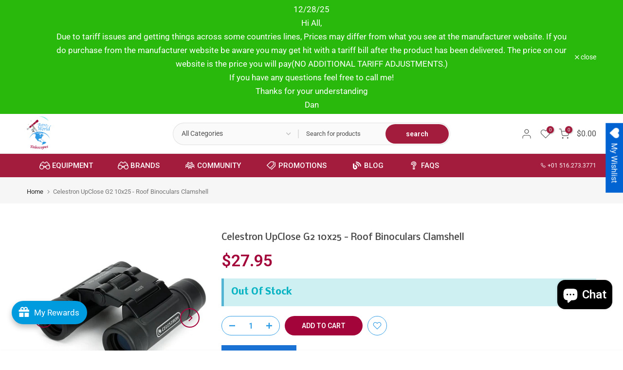

--- FILE ---
content_type: text/javascript; charset=utf-8
request_url: https://astroworldtelescopes.com/products/celestron-upclose-g2-10x25-roof-clam.js
body_size: 1232
content:
{"id":8778186916160,"title":"Celestron UpClose G2 10x25 - Roof Binoculars Clamshell","handle":"celestron-upclose-g2-10x25-roof-clam","description":"\u003cp data-mce-fragment=\"1\"\u003e\u003cstrong data-mce-fragment=\"1\"\u003eCelestron UpClose G2 10x25 - Roof Binoculars Clamshell\u003c\/strong\u003e\u003c\/p\u003e\n\u003cul data-mce-fragment=\"1\"\u003e\n\u003cli data-mce-fragment=\"1\"\u003e\n\u003cstrong data-mce-fragment=\"1\"\u003eVersatile Binoculars for Everyday Use\u003c\/strong\u003e: Ideal for a variety of activities like sports events, outdoor adventures, bird watching, and more.\u003c\/li\u003e\n\u003cli data-mce-fragment=\"1\"\u003e\n\u003cstrong data-mce-fragment=\"1\"\u003eEnhanced Image Clarity\u003c\/strong\u003e: Equipped with multi-coated optics to ensure brighter, sharper images with high contrast.\u003c\/li\u003e\n\u003cli data-mce-fragment=\"1\"\u003e\n\u003cstrong data-mce-fragment=\"1\"\u003eDurable and Water-Resistant Design\u003c\/strong\u003e: Features a rugged, rubber-covered aluminum body, providing durability and water resistance.\u003c\/li\u003e\n\u003cli data-mce-fragment=\"1\"\u003e\n\u003cstrong data-mce-fragment=\"1\"\u003eComfortable and Secure Handling\u003c\/strong\u003e: Designed with ergonomic finger ridges for a steady, non-slip grip.\u003c\/li\u003e\n\u003cli data-mce-fragment=\"1\"\u003e\n\u003cstrong data-mce-fragment=\"1\"\u003ePortable and Lightweight\u003c\/strong\u003e: Easy to carry, making them perfect for travel and on-the-go observations.\u003c\/li\u003e\n\u003cli data-mce-fragment=\"1\"\u003e\n\u003cstrong data-mce-fragment=\"1\"\u003eSuitable for a Range of Observations\u003c\/strong\u003e: Ideal for both long-distance viewing and observing nearby subjects.\u003c\/li\u003e\n\u003cli data-mce-fragment=\"1\"\u003e\n\u003cstrong data-mce-fragment=\"1\"\u003eAccessories Included\u003c\/strong\u003e: Comes with a soft carrying case for convenient storage and transportation, along with a neck strap for easy accessibility.\u003c\/li\u003e\n\u003c\/ul\u003e","published_at":"2023-09-30T12:12:40-04:00","created_at":"2023-09-30T12:12:40-04:00","vendor":"Celestron","type":"Binoculars\/Microscopes","tags":["Binoculars","Celestron","UpClose"],"price":2795,"price_min":2795,"price_max":2795,"available":true,"price_varies":false,"compare_at_price":null,"compare_at_price_min":0,"compare_at_price_max":0,"compare_at_price_varies":false,"variants":[{"id":46978253521216,"title":"Default Title","option1":"Default Title","option2":null,"option3":null,"sku":"71233","requires_shipping":true,"taxable":true,"featured_image":null,"available":true,"name":"Celestron UpClose G2 10x25 - Roof Binoculars Clamshell","public_title":null,"options":["Default Title"],"price":2795,"weight":680,"compare_at_price":null,"inventory_management":null,"barcode":"53521216","requires_selling_plan":false,"selling_plan_allocations":[]}],"images":["\/\/cdn.shopify.com\/s\/files\/1\/0717\/9904\/6464\/files\/71232_UpClose_G2_10x25_Roof_1_570x380_2x_ff2dd592-bd88-4886-828e-556427629611.jpg?v=1701375734","\/\/cdn.shopify.com\/s\/files\/1\/0717\/9904\/6464\/files\/71232_UpClose_G2_10x25_Roof_2_570x380_2x_c00afc72-57a7-4ad6-9e92-65c03510ed3d.jpg?v=1701375741","\/\/cdn.shopify.com\/s\/files\/1\/0717\/9904\/6464\/files\/71232_UpClose_G2_10x25_Roof_6_570x380_2x_3be01c41-4770-4d6a-bd10-991d97f2eb69.jpg?v=1701375747","\/\/cdn.shopify.com\/s\/files\/1\/0717\/9904\/6464\/files\/71232_UpClose_G2_10x25_Roof_7_570x380_2x_a9907a38-8f64-4a58-a270-4aebe12419aa.jpg?v=1701375754"],"featured_image":"\/\/cdn.shopify.com\/s\/files\/1\/0717\/9904\/6464\/files\/71232_UpClose_G2_10x25_Roof_1_570x380_2x_ff2dd592-bd88-4886-828e-556427629611.jpg?v=1701375734","options":[{"name":"Title","position":1,"values":["Default Title"]}],"url":"\/products\/celestron-upclose-g2-10x25-roof-clam","media":[{"alt":null,"id":35763173130560,"position":1,"preview_image":{"aspect_ratio":1.0,"height":760,"width":760,"src":"https:\/\/cdn.shopify.com\/s\/files\/1\/0717\/9904\/6464\/files\/71232_UpClose_G2_10x25_Roof_1_570x380_2x_ff2dd592-bd88-4886-828e-556427629611.jpg?v=1701375734"},"aspect_ratio":1.0,"height":760,"media_type":"image","src":"https:\/\/cdn.shopify.com\/s\/files\/1\/0717\/9904\/6464\/files\/71232_UpClose_G2_10x25_Roof_1_570x380_2x_ff2dd592-bd88-4886-828e-556427629611.jpg?v=1701375734","width":760},{"alt":null,"id":35763173425472,"position":2,"preview_image":{"aspect_ratio":1.5,"height":760,"width":1140,"src":"https:\/\/cdn.shopify.com\/s\/files\/1\/0717\/9904\/6464\/files\/71232_UpClose_G2_10x25_Roof_2_570x380_2x_c00afc72-57a7-4ad6-9e92-65c03510ed3d.jpg?v=1701375741"},"aspect_ratio":1.5,"height":760,"media_type":"image","src":"https:\/\/cdn.shopify.com\/s\/files\/1\/0717\/9904\/6464\/files\/71232_UpClose_G2_10x25_Roof_2_570x380_2x_c00afc72-57a7-4ad6-9e92-65c03510ed3d.jpg?v=1701375741","width":1140},{"alt":null,"id":35763173851456,"position":3,"preview_image":{"aspect_ratio":1.5,"height":760,"width":1140,"src":"https:\/\/cdn.shopify.com\/s\/files\/1\/0717\/9904\/6464\/files\/71232_UpClose_G2_10x25_Roof_6_570x380_2x_3be01c41-4770-4d6a-bd10-991d97f2eb69.jpg?v=1701375747"},"aspect_ratio":1.5,"height":760,"media_type":"image","src":"https:\/\/cdn.shopify.com\/s\/files\/1\/0717\/9904\/6464\/files\/71232_UpClose_G2_10x25_Roof_6_570x380_2x_3be01c41-4770-4d6a-bd10-991d97f2eb69.jpg?v=1701375747","width":1140},{"alt":null,"id":35763174670656,"position":4,"preview_image":{"aspect_ratio":1.5,"height":760,"width":1140,"src":"https:\/\/cdn.shopify.com\/s\/files\/1\/0717\/9904\/6464\/files\/71232_UpClose_G2_10x25_Roof_7_570x380_2x_a9907a38-8f64-4a58-a270-4aebe12419aa.jpg?v=1701375754"},"aspect_ratio":1.5,"height":760,"media_type":"image","src":"https:\/\/cdn.shopify.com\/s\/files\/1\/0717\/9904\/6464\/files\/71232_UpClose_G2_10x25_Roof_7_570x380_2x_a9907a38-8f64-4a58-a270-4aebe12419aa.jpg?v=1701375754","width":1140}],"requires_selling_plan":false,"selling_plan_groups":[]}

--- FILE ---
content_type: text/javascript; charset=utf-8
request_url: https://astroworldtelescopes.com/products/shipinsure.js
body_size: 874
content:
{"id":8225145028928,"title":"ShipInsure Package Protection","handle":"shipinsure","description":"\u003cp\u003eInsurance for your Order\u003c\/p\u003e","published_at":"2026-01-21T15:16:32-05:00","created_at":"2023-04-01T20:24:26-04:00","vendor":"ShipInsure","type":"Insurance","tags":[],"price":49,"price_min":49,"price_max":999,"available":true,"price_varies":true,"compare_at_price":null,"compare_at_price_min":0,"compare_at_price_max":0,"compare_at_price_varies":false,"variants":[{"id":44751424422208,"title":"0.49","option1":"0.49","option2":null,"option3":null,"sku":"SI_LEVEL_0-10","requires_shipping":false,"taxable":false,"featured_image":null,"available":true,"name":"ShipInsure Package Protection - 0.49","public_title":"0.49","options":["0.49"],"price":49,"weight":0,"compare_at_price":null,"inventory_management":null,"barcode":"24422208","requires_selling_plan":false,"selling_plan_allocations":[]},{"id":44751424454976,"title":"0.98","option1":"0.98","option2":null,"option3":null,"sku":"SI_LEVEL_10-100","requires_shipping":false,"taxable":false,"featured_image":null,"available":true,"name":"ShipInsure Package Protection - 0.98","public_title":"0.98","options":["0.98"],"price":98,"weight":0,"compare_at_price":null,"inventory_management":null,"barcode":"24454976","requires_selling_plan":false,"selling_plan_allocations":[]},{"id":44751424487744,"title":"1.49","option1":"1.49","option2":null,"option3":null,"sku":"SI_LEVEL_100-150","requires_shipping":false,"taxable":false,"featured_image":null,"available":true,"name":"ShipInsure Package Protection - 1.49","public_title":"1.49","options":["1.49"],"price":149,"weight":0,"compare_at_price":null,"inventory_management":null,"barcode":"24487744","requires_selling_plan":false,"selling_plan_allocations":[]},{"id":44751424520512,"title":"1.99","option1":"1.99","option2":null,"option3":null,"sku":"SI_LEVEL_150-200","requires_shipping":false,"taxable":false,"featured_image":null,"available":true,"name":"ShipInsure Package Protection - 1.99","public_title":"1.99","options":["1.99"],"price":199,"weight":0,"compare_at_price":null,"inventory_management":null,"barcode":"24520512","requires_selling_plan":false,"selling_plan_allocations":[]},{"id":44751424553280,"title":"2.49","option1":"2.49","option2":null,"option3":null,"sku":"SI_LEVEL_200-250","requires_shipping":false,"taxable":false,"featured_image":null,"available":true,"name":"ShipInsure Package Protection - 2.49","public_title":"2.49","options":["2.49"],"price":249,"weight":0,"compare_at_price":null,"inventory_management":null,"barcode":"24553280","requires_selling_plan":false,"selling_plan_allocations":[]},{"id":44751424586048,"title":"2.99","option1":"2.99","option2":null,"option3":null,"sku":"SI_LEVEL_250-300","requires_shipping":false,"taxable":false,"featured_image":null,"available":true,"name":"ShipInsure Package Protection - 2.99","public_title":"2.99","options":["2.99"],"price":299,"weight":0,"compare_at_price":null,"inventory_management":null,"barcode":"24586048","requires_selling_plan":false,"selling_plan_allocations":[]},{"id":44751424618816,"title":"3.49","option1":"3.49","option2":null,"option3":null,"sku":"SI_LEVEL_300-350","requires_shipping":false,"taxable":false,"featured_image":null,"available":true,"name":"ShipInsure Package Protection - 3.49","public_title":"3.49","options":["3.49"],"price":349,"weight":0,"compare_at_price":null,"inventory_management":null,"barcode":"24618816","requires_selling_plan":false,"selling_plan_allocations":[]},{"id":44751424651584,"title":"3.99","option1":"3.99","option2":null,"option3":null,"sku":"SI_LEVEL_350-400","requires_shipping":false,"taxable":false,"featured_image":null,"available":true,"name":"ShipInsure Package Protection - 3.99","public_title":"3.99","options":["3.99"],"price":399,"weight":0,"compare_at_price":null,"inventory_management":null,"barcode":"24651584","requires_selling_plan":false,"selling_plan_allocations":[]},{"id":44751424684352,"title":"4.49","option1":"4.49","option2":null,"option3":null,"sku":"SI_LEVEL_400-450","requires_shipping":false,"taxable":false,"featured_image":null,"available":true,"name":"ShipInsure Package Protection - 4.49","public_title":"4.49","options":["4.49"],"price":449,"weight":0,"compare_at_price":null,"inventory_management":null,"barcode":"24684352","requires_selling_plan":false,"selling_plan_allocations":[]},{"id":44751424717120,"title":"4.99","option1":"4.99","option2":null,"option3":null,"sku":"SI_LEVEL_450-500","requires_shipping":false,"taxable":false,"featured_image":null,"available":true,"name":"ShipInsure Package Protection - 4.99","public_title":"4.99","options":["4.99"],"price":499,"weight":0,"compare_at_price":null,"inventory_management":null,"barcode":"24717120","requires_selling_plan":false,"selling_plan_allocations":[]},{"id":44751424749888,"title":"5.49","option1":"5.49","option2":null,"option3":null,"sku":"SI_LEVEL_500-550","requires_shipping":false,"taxable":false,"featured_image":null,"available":true,"name":"ShipInsure Package Protection - 5.49","public_title":"5.49","options":["5.49"],"price":549,"weight":0,"compare_at_price":null,"inventory_management":null,"barcode":"24749888","requires_selling_plan":false,"selling_plan_allocations":[]},{"id":44751424782656,"title":"5.99","option1":"5.99","option2":null,"option3":null,"sku":"SI_LEVEL_550-600","requires_shipping":false,"taxable":false,"featured_image":null,"available":true,"name":"ShipInsure Package Protection - 5.99","public_title":"5.99","options":["5.99"],"price":599,"weight":0,"compare_at_price":null,"inventory_management":null,"barcode":"24782656","requires_selling_plan":false,"selling_plan_allocations":[]},{"id":44751424815424,"title":"6.49","option1":"6.49","option2":null,"option3":null,"sku":"SI_LEVEL_600-650","requires_shipping":false,"taxable":false,"featured_image":null,"available":true,"name":"ShipInsure Package Protection - 6.49","public_title":"6.49","options":["6.49"],"price":649,"weight":0,"compare_at_price":null,"inventory_management":null,"barcode":"24815424","requires_selling_plan":false,"selling_plan_allocations":[]},{"id":44751424848192,"title":"6.99","option1":"6.99","option2":null,"option3":null,"sku":"SI_LEVEL_650-700","requires_shipping":false,"taxable":false,"featured_image":null,"available":true,"name":"ShipInsure Package Protection - 6.99","public_title":"6.99","options":["6.99"],"price":699,"weight":0,"compare_at_price":null,"inventory_management":null,"barcode":"24848192","requires_selling_plan":false,"selling_plan_allocations":[]},{"id":44751424880960,"title":"7.49","option1":"7.49","option2":null,"option3":null,"sku":"SI_LEVEL_700-750","requires_shipping":false,"taxable":false,"featured_image":null,"available":true,"name":"ShipInsure Package Protection - 7.49","public_title":"7.49","options":["7.49"],"price":749,"weight":0,"compare_at_price":null,"inventory_management":null,"barcode":"24880960","requires_selling_plan":false,"selling_plan_allocations":[]},{"id":44751424913728,"title":"7.99","option1":"7.99","option2":null,"option3":null,"sku":"SI_LEVEL_750-800","requires_shipping":false,"taxable":false,"featured_image":null,"available":true,"name":"ShipInsure Package Protection - 7.99","public_title":"7.99","options":["7.99"],"price":799,"weight":0,"compare_at_price":null,"inventory_management":null,"barcode":"24913728","requires_selling_plan":false,"selling_plan_allocations":[]},{"id":44751424946496,"title":"8.49","option1":"8.49","option2":null,"option3":null,"sku":"SI_LEVEL_800-850","requires_shipping":false,"taxable":false,"featured_image":null,"available":true,"name":"ShipInsure Package Protection - 8.49","public_title":"8.49","options":["8.49"],"price":849,"weight":0,"compare_at_price":null,"inventory_management":null,"barcode":"24946496","requires_selling_plan":false,"selling_plan_allocations":[]},{"id":44751424979264,"title":"8.99","option1":"8.99","option2":null,"option3":null,"sku":"SI_LEVEL_850-900","requires_shipping":false,"taxable":false,"featured_image":null,"available":true,"name":"ShipInsure Package Protection - 8.99","public_title":"8.99","options":["8.99"],"price":899,"weight":0,"compare_at_price":null,"inventory_management":null,"barcode":"24979264","requires_selling_plan":false,"selling_plan_allocations":[]},{"id":44751425012032,"title":"9.49","option1":"9.49","option2":null,"option3":null,"sku":"SI_LEVEL_900-950","requires_shipping":false,"taxable":false,"featured_image":null,"available":true,"name":"ShipInsure Package Protection - 9.49","public_title":"9.49","options":["9.49"],"price":949,"weight":0,"compare_at_price":null,"inventory_management":null,"barcode":"25012032","requires_selling_plan":false,"selling_plan_allocations":[]},{"id":44751425044800,"title":"9.99","option1":"9.99","option2":null,"option3":null,"sku":"SI_LEVEL_950-1000","requires_shipping":false,"taxable":false,"featured_image":null,"available":true,"name":"ShipInsure Package Protection - 9.99","public_title":"9.99","options":["9.99"],"price":999,"weight":0,"compare_at_price":null,"inventory_management":null,"barcode":"25044800","requires_selling_plan":false,"selling_plan_allocations":[]}],"images":["\/\/cdn.shopify.com\/s\/files\/1\/0717\/9904\/6464\/products\/shipinsure-icon.png?v=1680395066"],"featured_image":"\/\/cdn.shopify.com\/s\/files\/1\/0717\/9904\/6464\/products\/shipinsure-icon.png?v=1680395066","options":[{"name":"Range","position":1,"values":["0.49","0.98","1.49","1.99","2.49","2.99","3.49","3.99","4.49","4.99","5.49","5.99","6.49","6.99","7.49","7.99","8.49","8.99","9.49","9.99"]}],"url":"\/products\/shipinsure","media":[{"alt":null,"id":33297175314752,"position":1,"preview_image":{"aspect_ratio":1.02,"height":1961,"width":2000,"src":"https:\/\/cdn.shopify.com\/s\/files\/1\/0717\/9904\/6464\/products\/shipinsure-icon.png?v=1680395066"},"aspect_ratio":1.02,"height":1961,"media_type":"image","src":"https:\/\/cdn.shopify.com\/s\/files\/1\/0717\/9904\/6464\/products\/shipinsure-icon.png?v=1680395066","width":2000}],"requires_selling_plan":false,"selling_plan_groups":[]}